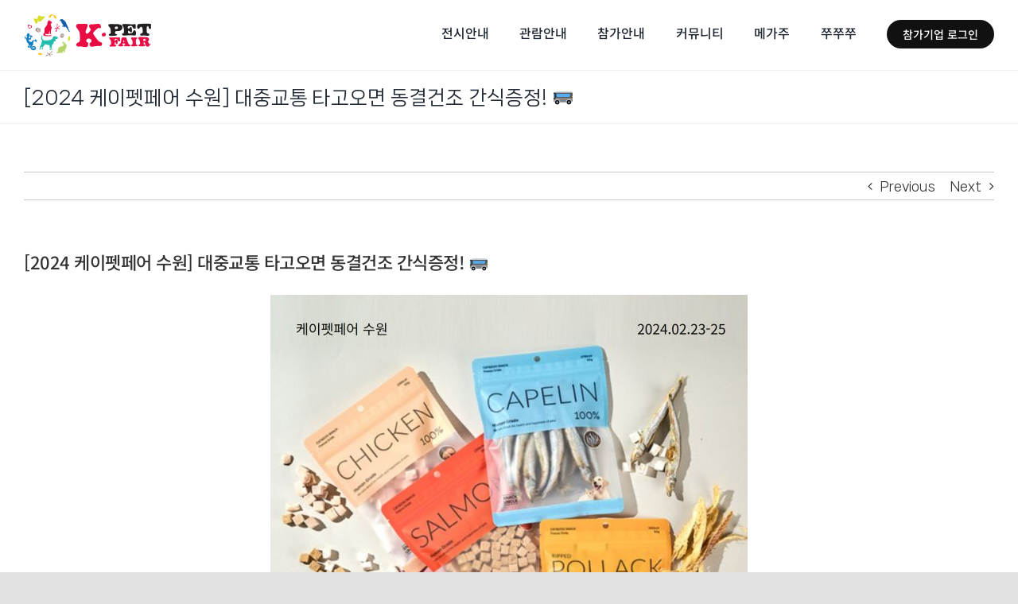

--- FILE ---
content_type: application/javascript
request_url: https://k-pet.co.kr/wp-content/plugins/es-newsletter/js/js-es-reg-pop-button.js?v=20260125194744&ver=1.0.0
body_size: 1494
content:
var script_es_rpb_api = {
	api_RegInfo: function (js, info) {
        let spinnerId = '#es-newsletter-spinner' + info['post_id']
        jQuery(spinnerId).show()
		var add_info = { action: "es_newsletter_api" };
		jQuery.extend(add_info, info);
		jQuery
			.ajax({
				url: es_reg_blog_path + "/wp-admin/admin-ajax.php",
				type: "post",
				data: add_info,
				cache: false,
				xhrFields: {
					responseType: "blob",
				},
			})
			.done(function (blob, status, xhr) {
                jQuery(spinnerId).hide()
				js.close_pop();
				var fileName = "";
				var disposition = xhr.getResponseHeader("Content-Disposition");
				if (disposition && disposition.indexOf("attachment") !== -1) {
					var filenameRegex =
						/filename[^;=\n]*=((['"]).*?\2|[^;\n]*)/;
					var matches = filenameRegex.exec(disposition);

					if (matches != null && matches[1]) {
						fileName = decodeURI(matches[1].replace(/['"]/g, ""));
					}

				}
				// for IE
				if (window.navigator && window.navigator.msSaveOrOpenBlob) {
					window.navigator.msSaveOrOpenBlob(blob, fileName);
				} else {
					var URL = window.URL || window.webkitURL;
					var downloadUrl = URL.createObjectURL(blob);
					if (fileName) {
						var a = document.createElement("a");
						// for safari
						if (a.download === undefined) {
							window.location.href = downloadUrl;
						} else {
							a.href = downloadUrl;
							a.download = fileName;
							document.body.appendChild(a);
							a.click();
						}
					} else {
						window.location.href = downloadUrl;
					}
				}
			})
			.fail(function (error) {
                jQuery(spinnerId).hide()
				alert("문제가 발생하였습니다. 관리자에게 문의하십시오.");
			});
	}
};

var script_es_rpb_common = {
	valid: function ($id, title) {
		var msg_desc = title,
			msg = "",
			rFlag = false;
		var arrMsg = [];
		var arrUniqueMsg = [];

		jQuery($id + " [v-msg]").each(function () {
			if (
				(jQuery(this).prop("type").toLowerCase() == "text" ||
					jQuery(this).prop("type").toLowerCase() == "password" ||
					jQuery(this).prop("type").toLowerCase() == "hidden" ||
					jQuery(this).prop("type").toLowerCase() == "tel" ||
					jQuery(this).prop("type").toLowerCase() == "email") &&
				jQuery(this).val().trim() == ""
			) {
				arrMsg.push(jQuery(this).attr("v-msg") + "\n");
			}

			if (
				(jQuery(this).prop("type").toLowerCase() == "text" ||
					jQuery(this).prop("type").toLowerCase() == "password" ||
					jQuery(this).prop("type").toLowerCase() == "hidden" ||
					jQuery(this).prop("type").toLowerCase() == "tel" ||
					jQuery(this).prop("type").toLowerCase() == "email") &&
				jQuery(this).val().trim() != ""
			) {
				if (jQuery(this).is("[pattern]")) {
					var regExp = new Function(
						"return " + jQuery(this).attr("pattern")
					)();
					if (!regExp.test(jQuery(this).val().trim())) {
						arrMsg.push(
							jQuery(this).attr("v-msg") +
								jQuery(this).attr("pattern-msg") +
								"\n"
						);
					}
				}
			}

			if (jQuery(this).prop("tagName").toLowerCase() == "textarea") {
				if (
					jQuery(this)
						.val()
						.trim()
						.replace(/\<p\>\&nbsp\;\<\/p\>/gi, "")
						.trim() == ""
				) {
					arrMsg.push(jQuery(this).attr("v-msg") + "\n");
				}
			}

			if (jQuery(this).prop("type").toLowerCase() == "radio") {
				if (
					jQuery(
						"input:radio[name=" +
							jQuery(this).attr("name") +
							"]:checked"
					).length == 0
				) {
					arrMsg.push(jQuery(this).attr("v-msg") + "\n");
				}
			}

			if (
				jQuery(this).is(":visible") &&
				jQuery(this).prop("tagName").toLowerCase() == "select"
			) {
				if (jQuery(this).find("option:selected").val() == "") {
					arrMsg.push(jQuery(this).attr("v-msg") + "\n");
				}
			}
		});

		if (arrMsg.length > 0) {
			jQuery.each(arrMsg, function (i, el) {
				if (jQuery.inArray(el, arrUniqueMsg) === -1) {
					arrUniqueMsg.push(el);
					msg += el;
				}
			});

			alert(msg_desc + "\n\n" + msg);
		} else {
			rFlag = true;
		}

		return rFlag;
	},
};
